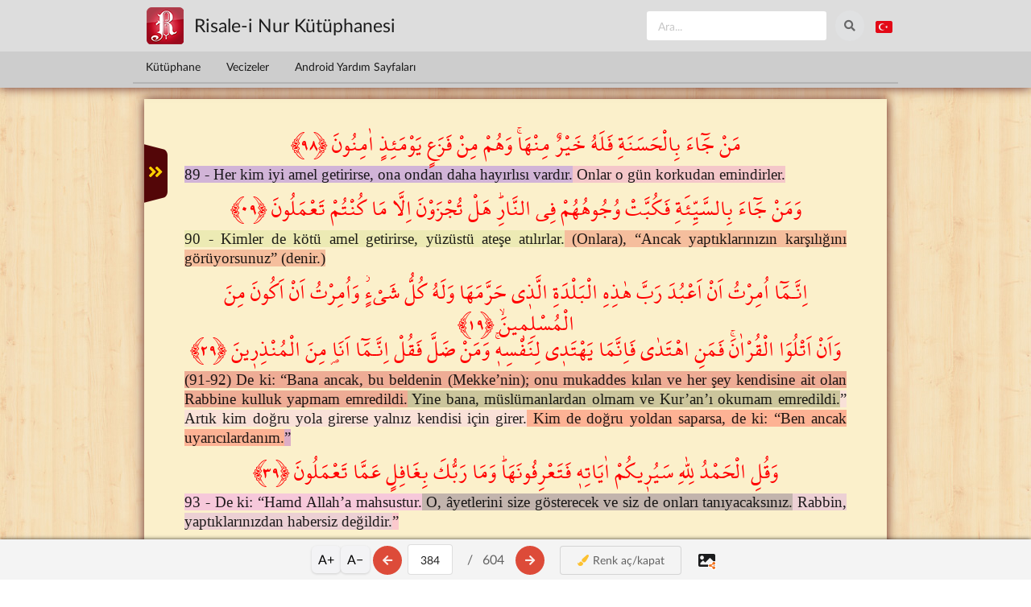

--- FILE ---
content_type: text/html; charset=utf-8
request_url: https://risaleoku.com/oku/kuranmeal/384
body_size: 9266
content:
<!DOCTYPE html>
<html lang="tr" dir="ltr" class="no-js" 
  xmlns:content="http://purl.org/rss/1.0/modules/content/"
  xmlns:dc="http://purl.org/dc/terms/"
  xmlns:foaf="http://xmlns.com/foaf/0.1/"
  xmlns:og="http://ogp.me/ns#"
  xmlns:rdfs="http://www.w3.org/2000/01/rdf-schema#"
  xmlns:sioc="http://rdfs.org/sioc/ns#"
  xmlns:sioct="http://rdfs.org/sioc/types#"
  xmlns:skos="http://www.w3.org/2004/02/skos/core#"
  xmlns:xsd="http://www.w3.org/2001/XMLSchema#">
<head profile="http://www.w3.org/1999/xhtml/vocab">
  <title>28.Kasas / Mealli Kur&#039;an | Risale Oku</title>

  <meta charset="utf-8" />
<link rel="shortcut icon" href="https://risaleoku.com/misc/favicon.ico" type="image/vnd.microsoft.icon" />
<meta name="viewport" content="width=device-width, initial-scale=1.0" />
<meta http-equiv="X-UA-Compatible" content="IE=edge,chrome=1" />
  <style>
@import url("https://risaleoku.com/modules/system/system.base.css?t6qyrh");
</style>
<style>
@import url("https://risaleoku.com/sites/all/modules/ckeditor_accordion/css/ckeditor-accordion.css?t6qyrh");
@import url("https://risaleoku.com/sites/all/modules/ckeditor_tabber/ckeditor_tabber.css?t6qyrh");
@import url("https://risaleoku.com/modules/node/node.css?t6qyrh");
@import url("https://risaleoku.com/sites/all/modules/search_krumo/search_krumo.css?t6qyrh");
@import url("https://risaleoku.com/sites/all/modules/views/css/views.css?t6qyrh");
@import url("https://risaleoku.com/sites/all/modules/ckeditor/css/ckeditor.css?t6qyrh");
</style>
<style>
@import url("https://risaleoku.com/sites/all/modules/colorbox/styles/default/colorbox_style.css?t6qyrh");
@import url("https://risaleoku.com/sites/all/modules/ctools/css/ctools.css?t6qyrh");
@import url("https://risaleoku.com/sites/all/modules/panels/css/panels.css?t6qyrh");
@import url("https://risaleoku.com/sites/all/modules/CUSTOM/okuaktivite/theme/okuaktivite.css?t6qyrh");
</style>
<link type="text/css" rel="stylesheet" href="https://cdn.jsdelivr.net/npm/fomantic-ui@2.9.4/dist/semantic.min.css" media="all" />
<style>
@import url("https://risaleoku.com/sites/all/themes/semanticui/css/global.css?t6qyrh");
@import url("https://risaleoku.com/sites/all/themes/semanticui/css/responsive.css?t6qyrh");
@import url("https://risaleoku.com/sites/all/modules/CUSTOM/lugat/lugat.css?t6qyrh");
</style>
    <base href="https://risaleoku.com">
</head>

<body class="html not-front not-logged-in no-sidebars page-oku page-oku-kuranmeal page-oku-kuranmeal- page-oku-kuranmeal-384" >

  <div id="skip-link">
    <a href="#middle-content" class="element-invisible element-focusable">Ana içeriğe atla</a>
  </div>
    
  <div id="page">
    <!--  <div class="ui bottom attached inverted menu">-->
    <!--    -->    <!--      <a class="item logo" href="--><!--" title="-->
		<!--">-->
    <!--        <img src="--><!--" alt="--><!--" />-->
    <!--      </a>-->
    <!--    -->    <!--    -->    <!--      <a class="item" href="--><!--" title="--><!--">-->
		<!--</a>-->
    <!--    -->    <!--    -->    <!--      <div class="right menu">-->
    <!--        -->    <!--      </div>-->
    <!--    -->    <!--  </div>-->


    <div id="enustmenu">
      <div id="enustmenu_govde">
        <div id="satir1">
          <div class="satir_ic">
            <div id="logolublok">
              <a href="https://risaleoku.com">
                <img src="https://risaleoku.com/misc/logo.png"/>
              </a>
              <span id="rnbaslik">Risale-i Nur Kütüphanesi</span>
            </div>
            <div class="ustaletler">
              <form action="/ara">
                <div class="ui icon input" id="ara_normal">
                  <input type="text" name="a" placeholder="Ara...">
                  <button class="circular ui icon button">
                    <i class="icon search"></i>
                  </button>
                </div>
              </form>

              <div class="ui dropdown right pointing" id="dil_dropdown">
                <div id="varsaydil">
                  <!--                <i class="globe icon big"></i>-->
                  <i class="tr flag small"></i>
                </div>
                <div class="menu">
                  <a class="item" href="https://risaleoku.com">
                    <i class="tr flag"></i>
                    Türkçe
                  </a>
                  <a class="item" href="https://iqranoor.net">
                    <i class="sa flag"></i>
                    أرابكا
                  </a>
                </div>
              </div>

              <!--                        <button class="circular ui icon  basic button">-->
              <!--                            <i class="icon random"></i>-->
              <!--                        </button>-->
              <!---->
              <!--                        <button class="circular ui icon  basic button">-->
              <!--                            <i class="share alternate icon"></i>-->
              <!--                        </button>-->
              <!---->
              <!--                        <button class="circular ui icon  basic button">-->
              <!--                            <i class="setting icon"></i>-->
              <!--                        </button>-->

            </div>


          </div>
        </div>
      </div>
      <div id="satir2">
        <div class="satir_ic">
          <div class="ui secondary pointing menu">
            <a class="item "
               href="/">
              Kütüphane
            </a>
            <!--                    <a class="item -->
						<!--">-->
            <!--                        Dinle-->
            <!--                    </a>-->
            <!--                    <a class="item -->
						<!--">-->
            <!--                        Lügat-->
            <!--                    </a>-->
            <!---->
            <!--                    <a class="item -->
						<!--">-->
            <!--                        İşaretlerim-->
            <!--                    </a>-->
            <a class="item "
               href="/vecize/kategoriler">
              Vecizeler
            </a>
            <a class="item "
               href="/android-yardim">
              Android Yardım Sayfaları
            </a>
            <!--                    <div class="right menu">-->
            <!--                        <a class="ui item">-->
            <!--                            Diğerleri-->
            <!--                        </a>-->
            <!--                    </div>-->
          </div>

        </div>
      </div>
      <div id="satir3" style="display: none">
        <div class="satir_ic"></div>
      </div>
    </div>
  </div>

<!-- /.header  -->

<div class="ui stackable page grid">
	
  <section class="sixteen wide column main container" role="main">
		
		
		    <a id="main-content"></a>
										
						
						  <div id="oku_ana_cerceve">
<style>
    #paylasim-modal {
        display: none; /* Başlangıçta gizli */
        position: fixed;
        top: 0;
        left: 0;
        width: 100%;
        height: 100%;
        background: rgba(0, 0, 0, 0.8);
        z-index: 9999;
        align-items: center;
        justify-content: center;
        flex-direction: column;
    }

    .modal-icerik {
        background: white;
        padding: 20px;
        border-radius: 12px;
        width: 85%;
        max-width: 400px;
        text-align: center;
    }

    #onizleme-resmi {
        width: auto;
        max-width: 100%;
        max-height: 40vh;
        border: 1px solid #ccc;
        border-radius: 8px;
        margin-bottom: 15px;
    }

    .modal-btn {
        width: 100%;
        padding: 12px;
        margin: 5px 0;
        border: none;
        border-radius: 8px;
        font-size: 16px;
        cursor: pointer;
    }

    .btn-gonder {
        background-color: #25D366;
        color: white;
        font-weight: bold;
    }

    .btn-kapat {
        background-color: #ddd;
        color: #333;
    }
</style>
<script src="https://cdnjs.cloudflare.com/ajax/libs/html2canvas/1.4.1/html2canvas.min.js"></script>

<!--<button id="basla-btn" style="padding: 10px 20px; margin: 10px;">Metni Seç ve Paylaş</button>-->

<div id="floating-action-menu">
  <button id="hazirla-btn" class="float-btn btn-confirm">✓</button>
  <button id="vazgec-btn" class="float-btn btn-cancel">✕</button>
</div>

<div id="paylasim-modal"
     style="display:none; position:fixed; top:0; left:0; width:100%; height:100%; background:rgba(0,0,0,0.8); z-index:10002; justify-content:center; align-items:center;">
  <div class="modal-icerik"
       style="background:#fff; padding:20px; width:90%; max-width:400px; border-radius:10px; text-align:center;">
    <img id="onizleme-resmi" style="max-width:100%; border:1px solid #ddd; margin-bottom:10px;">
    <button id="kesin-paylas-btn"
            style="width:100%; padding:12px; background:#25D366; color:#fff; border:none; border-radius:5px;cursor: pointer;">
      URL'yi kopyala ve Paylaş
    </button>
    <button id="modal-kapat-btn"
            style="width:100%; padding:10px; background:#ddd; margin-top:5px; border:none; border-radius:5px;cursor: pointer;">Kapat
    </button>
  </div>
</div>

<div id="ajaxdegis">
  <div id="okucerceve" class="xml_booke" style="overflow: hidden;">

    <div id="crop-ui">
      <div id="dim-top" class="dim-overlay" style="top: 0; height: 0;"></div>

      <div id="handle-top" class="crop-handle" style="top: 0;">
        <div class="crop-line"></div>
        <div class="crop-knob top"><i class="icon chevron down fitted"></i></div>
      </div>

      <div id="handle-bottom" class="crop-handle" style="top: 100%;">
        <div class="crop-line"></div>
        <div class="crop-knob bottom"><i class="icon chevron up fitted"></i></div>
      </div>

      <div id="dim-bottom" class="dim-overlay" style="top: 100%; height: 0;"></div>
    </div>

     <span class='arapca'  data-content=''><span class='arapca_ic'>مَنْ جَٓاءَ بِالْحَسَنَةِ فَلَهُ خَيْرٌ مِنْهَاۚ وَهُمْ مِنْ فَزَعٍ يَوْمَئِذٍ اٰمِنُونَ ﴿٩٨﴾ </span></span>  <br><br><font style='background-color: rgba(111, 41, 242, 0.3);'>89 - Her kim iyi amel getirirse, ona ondan daha hayırlısı vardır.</font><font style='background-color: rgba(225, 102, 196, 0.3);'> Onlar o gün korkudan emindirler.</font><br><br> <span class='arapca'  data-content=''><span class='arapca_ic'>وَمَنْ جَٓاءَ بِالسَّيِّئَةِ فَكُبَّتْ وُجُوهُهُمْ فِي النَّارِۜ هَلْ تُجْزَوْنَ اِلَّا مَا كُنْتُمْ تَعْمَلُونَ ﴿٠٩﴾ </span></span>  <br><br><font style='background-color: rgba(200, 217, 126, 0.3);'>90 - Kimler de kötü amel getirirse, yüzüstü ateşe atılırlar.</font><font style='background-color: rgba(229, 74, 51, 0.3);'> (Onlara), “Ancak yaptıklarınızın karşılığını görüyorsunuz” (denir.)</font><br><br> <span class='arapca'  data-content=''><span class='arapca_ic'>اِنَّـمَٓا اُمِرْتُ اَنْ اَعْبُدَ رَبَّ هٰذِهِ الْبَلْدَةِ الَّذ۪ي حَرَّمَهَا وَلَهُ كُلُّ شَيْءٍۘ وَاُمِرْتُ اَنْ اَكُونَ مِنَ الْمُسْلِم۪ينَۙ ﴿١٩﴾ </span></span>  <br><br> <span class='arapca'  data-content=''><span class='arapca_ic'>وَاَنْ اَتْلُوَا الْقُرْاٰنَۚ فَمَنِ اهْتَدٰى فَاِنَّمَا يَهْتَد۪ي لِنَفْسِه۪ۚ وَمَنْ ضَلَّ فَقُلْ اِنَّـمَٓا اَنَا۬ مِنَ الْمُنْذِر۪ينَ ﴿٢٩﴾ </span></span>  <br><br><font style='background-color: rgba(205, 15, 24, 0.3);'>(91-92) De ki: “Bana ancak, bu beldenin (Mekke’nin); onu mukaddes kılan ve her şey kendisine ait olan Rabbine kulluk yapmam emredildi.</font><font style='background-color: rgba(90, 98, 46, 0.3);'> Yine bana, müslümanlardan olmam ve Kur’an’ı okumam emredildi.</font><font style='background-color: rgba(242, 189, 243, 0.3);'>” Artık kim doğru yola girerse yalnız kendisi için girer.</font><font style='background-color: rgba(255, 34, 21, 0.3);'> Kim de doğru yoldan saparsa, de ki: “Ben ancak uyarıcılardanım.</font><font style='background-color: rgba(148, 19, 184, 0.3);'>” </font><br><br> <span class='arapca'  data-content=''><span class='arapca_ic'>وَقُلِ الْحَمْدُ لِلّٰهِ سَيُر۪يكُمْ اٰيَاتِه۪ فَتَعْرِفُونَهَاۜ وَمَا رَبُّكَ بِغَافِلٍ عَمَّا تَعْمَلُونَ ﴿٣٩﴾ </span></span>  <br><br><font style='background-color: rgba(233, 106, 252, 0.3);'>93 - De ki: “Hamd Allah’a mahsustur.</font><font style='background-color: rgba(62, 41, 105, 0.3);'> O, âyetlerini size gösterecek ve siz de onları tanıyacaksınız.</font><font style='background-color: rgba(200, 134, 233, 0.3);'> Rabbin, yaptıklarınızdan habersiz değildir.</font><font style='background-color: rgba(249, 110, 207, 0.3);'>” </font><br><br> <span class='ortali'>28-Kasas</span>  <br><br> <span class='arapca'  data-content=''><span class='arapca_ic'>٨٢﴾ القصص</span></span>  <br><br> <span class='arapca'  data-content=''><span class='arapca_ic'>بِسْمِ اللّٰهِ الرَّحْمٰنِ الرَّح۪يمِ</span></span>  <br><br> <span class='arapca'  data-content=''><span class='arapca_ic'>طٰسٓمٓۜ ﴿١﴾ </span></span>  <br><br><font style='background-color: rgba(127, 112, 239, 0.3);'>1 - Tâ-Sîn-Mîm.</font><br><br> <span class='arapca'  data-content=''><span class='arapca_ic'>تِلْكَ اٰيَاتُ الْكِتَابِ الْمُب۪ينِ ﴿٢﴾ </span></span>  <br><br><font style='background-color: rgba(142, 243, 26, 0.3);'>2 - Bunlar apaçık Kitab’ın âyetleridir.</font><br><br> <span class='arapca'  data-content=''><span class='arapca_ic'>نَتْلُوا عَلَيْكَ مِنْ نَبَأِ مُوسٰى وَفِرْعَوْنَ بِالْحَقِّ لِقَوْمٍ يُؤْمِنُونَ ﴿٣﴾ </span></span>  <br><br><font style='background-color: rgba(201, 34, 158, 0.3);'>3 - İman eden bir kavm için Mûsâ ile Firavun’un haberlerinden bir kısmını sana gerçek olarak anlatacağız.</font><br><br> <span class='arapca'  data-content=''><span class='arapca_ic'>اِنَّ فِرْعَوْنَ عَلَا فِي الْاَرْضِ وَجَعَلَ اَهْلَهَا شِيَعاً يَسْتَضْعِفُ طَٓائِفَةً مِنْهُمْ يُذَبِّـحُ اَبْنَٓاءَهُمْ وَيَسْتَحْـي۪ نِسَٓاءَهُمْۜ اِنَّهُ كَانَ مِنَ الْمُفْسِد۪ينَ ﴿٤﴾ </span></span>  <br><br><font style='background-color: rgba(128, 134, 121, 0.3);'>4 - Şüphe yok ki, Firavun yeryüzünde (ülkesinde) büyüklük taslamış ve ora halkını sınıflara ayırmıştı.</font><font style='background-color: rgba(141, 79, 168, 0.3);'> Onlardan bir kesimi eziyor, oğullarını boğazlıyor, kadınlarını ise sağ bırakıyordu.</font><font style='background-color: rgba(52, 101, 211, 0.3);'> Şüphesiz o, bozgunculardandı.</font><br><br> <span class='arapca'  data-content=''><span class='arapca_ic'>وَنُر۪يدُ اَنْ نَمُنَّ عَلَى الَّذ۪ينَ اسْتُضْعِفُوا فِي الْاَرْضِ وَنَجْعَلَهُمْ اَئِمَّةً وَنَجْعَلَهُمُ الْوَارِث۪ينَۙ ﴿٥﴾ </span></span>  <br><br><font style='background-color: rgba(164, 199, 209, 0.3);'>5 - Biz ise, istiyorduk ki yeryüzünde ezilmekte olanlara lütufta bulunalım, onları önderler yapalım ve onları varisler kılalım.</font><br><br><br>  </div>


  <div id="oku_menusu">

    <div class="zoom-controls">
      <button id="zoomIn" class="zoom-btn">A+</button>
      <button id="zoomOut" class="zoom-btn">A−</button>
    </div>

    <a rel="load" href="https://risaleoku.com/oku/kuranmeal/383"
       ajax="https://risaleoku.com/ajax/kuranmeal/383" id="ageri">
      <button class="ui circular google plus icon button" id="btngeri">
        <i class="arrow left icon"></i>
      </button>
    </a>

    <div class="ui input">
      <input type="text" id="suankish" value="384" sh="384"
             link="https://risaleoku.com/oku/kuranmeal/"
             ajax="https://risaleoku.com/ajax/kuranmeal/">
    </div>
    <div class="sh_label">
      <div>&nbsp;/&nbsp;&nbsp;</div>
      <div>604</div>
    </div>
    <a rel="load" href="https://risaleoku.com/oku/kuranmeal/385"
       ajax="https://risaleoku.com/ajax/kuranmeal/385" id="aileri">
      <button class="ui circular google plus icon button" id="btnileri">
        <i class="arrow right icon"></i>
      </button>
    </a>


    <div id="oku_menusu_butonlar">

      <a href="https://risaleoku.com/oku/kuranmeal/384"
         ajax="https://risaleoku.com/ajax/kuranmeal/384" id="tefekkurb">
        <button class="ui basic button">
          <i class="paint brush icon"></i>
          Renk aç/kapat
        </button>
      </a>

      <!--            <a href="--><!--/oku/--><!--/-->
      <!--"-->
      <!--               ajax="--><!--/ajax/--><!--/-->
      <!--" id="kaydirb">-->
      <!--                <button class="ui basic button ">-->
      <!--                    <i class="caret right icon"></i>-->
      <!--                    Kaydır-->
      <!--                </button>-->
      <!--            </a>-->
      <!--            <a href="--><!--/oku/--><!--/-->
      <!--"-->
      <!--               ajax="--><!--/ajax/--><!--/-->
      <!--" id="kekleb">-->
      <!--                <button class="ui basic button ">-->
      <!--                    <i class="plus square outline icon"></i>-->
      <!--                    Kitap Ekle-->
      <!--                </button>-->
      <!--            </a>-->
    </div>

    <a id="basla-btn" style="cursor: pointer;">
      <i class="icons large">
        <i class="image icon black"></i>
        <i class=" orange corner share alternate icon"></i>
      </i>
    </a>

  </div>
</div>
<div>
  <input type="hidden" id="baslangic" value="0">
  <input type="hidden" id="bitis" value="604">
</div>
<div id="sagmenu">
  <!--<div id="sagkulakcik">
      <i class="angle double left icon"></i>
  </div>-->

  <div id="sagmenuic">
    <ul>
      <li func="ara">
        <div class="menu_ikon"><i class="search icon"></i></div>
        <div class="menu_baslik">Ara</div>
      </li>
      <li func="sayfayagit">
        <div class="menu_ikon"><i class="reply icon"></i></div>
        <div class="menu_baslik">Sayfaya git</div>
      </li>
      <li func="lugat">
        <div class="menu_ikon"><i class="refresh icon"></i></div>
        <div class="menu_baslik">Lügat</div>
      </li>
      <li func="kitapekle">
        <div class="menu_ikon"><i class="add circle icon"></i></div>
        <div class="menu_baslik">Kitap ekle</div>
      </li>
      <li func="kaydir">
        <div class="menu_ikon"><i class="caret right icon"></i></div>
        <div class="menu_baslik">Kaydır</div>
      </li>
      <li func="fihrist">
        <div class="menu_ikon"><i class="list icon"></i></div>
        <div class="menu_baslik">Fihrist</div>
      </li>
      <li func="gecmis">
        <div class="menu_ikon"><i class="history icon"></i></div>
        <div class="menu_baslik">Geçmiş</div>
      </li>
      <li func="paylas">
        <div class="menu_ikon"><i class="share alternate icon"></i></div>
        <div class="menu_baslik">Paylaş</div>
      </li>
      <li func="gecegunduzmodu">
        <div class="menu_ikon"><i class="sun icon"></i></div>
        <div class="menu_baslik">Gece-Gündüz modu</div>
      </li>
      <li func="tefekkurackapat">
        <div class="menu_ikon"><i class="paint brush icon"></i></div>
        <div class="menu_baslik">Tefekkür aç/kapat</div>
      </li>
      <li func="isaretlerim">
        <div class="menu_ikon"><i class="bookmark icon"></i></div>
        <div class="menu_baslik">İşaretlerim</div>
      </li>
      <li func="notlarim">
        <div class="menu_ikon"><i class="edit icon"></i></div>
        <div class="menu_baslik">Notlarım</div>
      </li>
      <li func="toplama">
        <div class="menu_ikon"><i class="folder open outline icon"></i></div>
        <div class="menu_baslik">Toplama sistemi</div>
      </li>
      <li func="gonruntulusoh">
        <div class="menu_ikon"><i class="camera retro icon"></i></div>
        <div class="menu_baslik">Görüntülü sohbetler</div>
      </li>
      <li func="sorucevap">
        <div class="menu_ikon"><i class="help icon"></i></div>
        <div class="menu_baslik">Soru-cevaplar</div>
      </li>
      <li func="tarihdonusumu">
        <div class="menu_ikon"><i class="calendar outline icon"></i></div>
        <div class="menu_baslik">Tarih dönüşümü</div>
      </li>
      <li func="yardim">
        <div class="menu_ikon"><i class="info icon"></i></div>
        <div class="menu_baslik">Yardım</div>
      </li>
      <li func="ayarlar">
        <div class="menu_ikon"><i class="setting icon"></i></div>
        <div class="menu_baslik">Ayarlar</div>
      </li>

    </ul>
    <div class="ikonalti"></div>

  </div>
</div>
<div id="solmenu">


  <div id="solmenuic">
    <ul id="treemenu1" class="treeview">

      <li><a href='/oku/kuranmeal/1'>KURAN-I KERİM MEAL</a></li><li><a href='/oku/kuranmeal/1'>Cüzler</a><ul><li><a href='/oku/kuranmeal/0'>Cüz-1</a></li><li><a href='/oku/kuranmeal/21'>Cüz-2</a></li><li><a href='/oku/kuranmeal/41'>Cüz-3</a></li><li><a href='/oku/kuranmeal/61'>Cüz-4</a></li><li><a href='/oku/kuranmeal/81'>Cüz-5</a></li><li><a href='/oku/kuranmeal/101'>Cüz-6</a></li><li><a href='/oku/kuranmeal/121'>Cüz-7</a></li><li><a href='/oku/kuranmeal/141'>Cüz-8</a></li><li><a href='/oku/kuranmeal/161'>Cüz-9</a></li><li><a href='/oku/kuranmeal/181'>Cüz-10</a></li><li><a href='/oku/kuranmeal/201'>Cüz-11</a></li><li><a href='/oku/kuranmeal/221'>Cüz-12</a></li><li><a href='/oku/kuranmeal/241'>Cüz-13</a></li><li><a href='/oku/kuranmeal/261'>Cüz-14</a></li><li><a href='/oku/kuranmeal/281'>Cüz-15</a></li><li><a href='/oku/kuranmeal/301'>Cüz-16</a></li><li><a href='/oku/kuranmeal/321'>Cüz-17</a></li><li><a href='/oku/kuranmeal/341'>Cüz-18</a></li><li><a href='/oku/kuranmeal/361'>Cüz-19</a></li><li><a href='/oku/kuranmeal/381'>Cüz-20</a></li><li><a href='/oku/kuranmeal/401'>Cüz-21</a></li><li><a href='/oku/kuranmeal/421'>Cüz-22</a></li><li><a href='/oku/kuranmeal/441'>Cüz-23</a></li><li><a href='/oku/kuranmeal/461'>Cüz-24</a></li><li><a href='/oku/kuranmeal/481'>Cüz-25</a></li><li><a href='/oku/kuranmeal/501'>Cüz-26</a></li><li><a href='/oku/kuranmeal/521'>Cüz-27</a></li><li><a href='/oku/kuranmeal/541'>Cüz-28</a></li><li><a href='/oku/kuranmeal/561'>Cüz-29</a></li><li><a href='/oku/kuranmeal/581'>Cüz-30</a></li><li><a href='/oku/kuranmeal/605'>Hatim Duası</a></li></ul></li><li><a href='/oku/kuranmeal/1'>Sûreler</a><ul><li><a href='/oku/kuranmeal/0'>1.Fatiha</a></li><li><a href='/oku/kuranmeal/1'>2.Bakara</a></li><li><a href='/oku/kuranmeal/49'>3.Âl-i İmran</a></li><li><a href='/oku/kuranmeal/76'>4.Nisa'</a></li><li><a href='/oku/kuranmeal/105'>5.Maide</a></li><li><a href='/oku/kuranmeal/127'>6.Enam</a></li><li><a href='/oku/kuranmeal/150'>7.A'raf</a></li><li><a href='/oku/kuranmeal/176'>8.Enfal</a></li><li><a href='/oku/kuranmeal/186'>9.Tevbe</a></li><li><a href='/oku/kuranmeal/207'>10.Yunus</a></li><li><a href='/oku/kuranmeal/220'>11.Hud</a></li><li><a href='/oku/kuranmeal/234'>12.Yusuf</a></li><li><a href='/oku/kuranmeal/248'>13.Ra'd</a></li><li><a href='/oku/kuranmeal/254'>14.İbrahim</a></li><li><a href='/oku/kuranmeal/261'>15.Hicr</a></li><li><a href='/oku/kuranmeal/266'>16.Nahl</a></li><li><a href='/oku/kuranmeal/281'>17.İsra'</a></li><li><a href='/oku/kuranmeal/292'>18.Kehf</a></li><li><a href='/oku/kuranmeal/304'>19.Meryem</a></li><li><a href='/oku/kuranmeal/311'>20.Tâhâ</a></li><li><a href='/oku/kuranmeal/321'>21.Enbiya</a></li><li><a href='/oku/kuranmeal/331'>22.Hacc</a></li><li><a href='/oku/kuranmeal/341'>23.Mü'minûn</a></li><li><a href='/oku/kuranmeal/349'>24.Nur</a></li><li><a href='/oku/kuranmeal/358'>25.Furkan</a></li><li><a href='/oku/kuranmeal/366'>26.Şuara</a></li><li><a href='/oku/kuranmeal/376'>27.Neml</a></li><li><a href='/oku/kuranmeal/384'>28.Kasas</a></li><li><a href='/oku/kuranmeal/395'>29.Ankebut</a></li><li><a href='/oku/kuranmeal/403'>30.Rum</a></li><li><a href='/oku/kuranmeal/410'>31.Lukman</a></li><li><a href='/oku/kuranmeal/414'>32.Secde</a></li><li><a href='/oku/kuranmeal/417'>33.Ahzab</a></li><li><a href='/oku/kuranmeal/427'>34.Sebe'</a></li><li><a href='/oku/kuranmeal/433'>35.Fatır</a></li><li><a href='/oku/kuranmeal/439'>36.Yâsin</a></li><li><a href='/oku/kuranmeal/445'>37.Saffat</a></li><li><a href='/oku/kuranmeal/452'>38.Sâd</a></li><li><a href='/oku/kuranmeal/457'>39.Zümer</a></li><li><a href='/oku/kuranmeal/466'>40.Mü'min</a></li><li><a href='/oku/kuranmeal/476'>41.Fussilet</a></li><li><a href='/oku/kuranmeal/482'>42.Şûrâ</a></li><li><a href='/oku/kuranmeal/488'>43.Zuhruf</a></li><li><a href='/oku/kuranmeal/495'>44.Duhan</a></li><li><a href='/oku/kuranmeal/498'>45.Câsiye</a></li><li><a href='/oku/kuranmeal/501'>46.Ahkaf</a></li><li><a href='/oku/kuranmeal/506'>47.Muhammed</a></li><li><a href='/oku/kuranmeal/510'>48.Feth</a></li><li><a href='/oku/kuranmeal/514'>49.Hucurat</a></li><li><a href='/oku/kuranmeal/517'>50.Kâf</a></li><li><a href='/oku/kuranmeal/519'>51.Zariyat</a></li><li><a href='/oku/kuranmeal/522'>52.Tûr</a></li><li><a href='/oku/kuranmeal/525'>53.Necm</a></li><li><a href='/oku/kuranmeal/527'>54.Kamer</a></li><li><a href='/oku/kuranmeal/530'>55.Rahman</a></li><li><a href='/oku/kuranmeal/533'>56.Vakıa</a></li><li><a href='/oku/kuranmeal/536'>57.Hadid</a></li><li><a href='/oku/kuranmeal/541'>58.Mücadele</a></li><li><a href='/oku/kuranmeal/544'>59.Haşr</a></li><li><a href='/oku/kuranmeal/548'>60.Mümtehıne</a></li><li><a href='/oku/kuranmeal/550'>61.Sâff</a></li><li><a href='/oku/kuranmeal/552'>62.Cumua</a></li><li><a href='/oku/kuranmeal/553'>63.Münafikun</a></li><li><a href='/oku/kuranmeal/555'>64.Teğabün</a></li><li><a href='/oku/kuranmeal/557'>65.Talak</a></li><li><a href='/oku/kuranmeal/559'>66.Tahrim</a></li><li><a href='/oku/kuranmeal/561'>67.Mülk</a></li><li><a href='/oku/kuranmeal/563'>68.Kalem</a></li><li><a href='/oku/kuranmeal/565'>69.Hakka</a></li><li><a href='/oku/kuranmeal/567'>70.Meâric</a></li><li><a href='/oku/kuranmeal/569'>71.Nuh</a></li><li><a href='/oku/kuranmeal/571'>72.Cinn</a></li><li><a href='/oku/kuranmeal/573'>73.Müzzemmil</a></li><li><a href='/oku/kuranmeal/574'>74.Müddeۨir</a></li><li><a href='/oku/kuranmeal/576'>75.Kıyamet</a></li><li><a href='/oku/kuranmeal/577'>76.İnsan</a></li><li><a href='/oku/kuranmeal/579'>77.Mürselat</a></li><li><a href='/oku/kuranmeal/581'>78.Nebe'</a></li><li><a href='/oku/kuranmeal/582'>79.Naziat</a></li><li><a href='/oku/kuranmeal/584'>80.Abese</a></li><li><a href='/oku/kuranmeal/585'>81.Tekvir</a></li><li><a href='/oku/kuranmeal/586'>82.İnfitar</a></li><li><a href='/oku/kuranmeal/587'>83.Mütaffifin</a></li><li><a href='/oku/kuranmeal/588'>84.İnşikak</a></li><li><a href='/oku/kuranmeal/589'>85.Büruc</a></li><li><a href='/oku/kuranmeal/590'>86.Târık</a></li><li><a href='/oku/kuranmeal/591'>87.A'lâ</a></li><li><a href='/oku/kuranmeal/591'>88.Gâşiye</a></li><li><a href='/oku/kuranmeal/592'>89.Fecr</a></li><li><a href='/oku/kuranmeal/593'>90.Beled</a></li><li><a href='/oku/kuranmeal/594'>91.Şems</a></li><li><a href='/oku/kuranmeal/595'>92.Leyl</a></li><li><a href='/oku/kuranmeal/595'>93.Duhâ</a></li><li><a href='/oku/kuranmeal/596'>94.İnşirah</a></li><li><a href='/oku/kuranmeal/596'>95.Tin</a></li><li><a href='/oku/kuranmeal/596'>96.Alak</a></li><li><a href='/oku/kuranmeal/598'>97.Kadr</a></li><li><a href='/oku/kuranmeal/598'>98.Beyyine</a></li><li><a href='/oku/kuranmeal/599'>99.Zilzal</a></li><li><a href='/oku/kuranmeal/599'>100.Adiyat</a></li><li><a href='/oku/kuranmeal/600'>101.Karia</a></li><li><a href='/oku/kuranmeal/600'>102.Tekâsür</a></li><li><a href='/oku/kuranmeal/601'>103.Asr</a></li><li><a href='/oku/kuranmeal/601'>104.Hümezeh</a></li><li><a href='/oku/kuranmeal/601'>105.Fil</a></li><li><a href='/oku/kuranmeal/602'>106.Kureyş</a></li><li><a href='/oku/kuranmeal/602'>107.Mâûn</a></li><li><a href='/oku/kuranmeal/602'>108.Kevser</a></li><li><a href='/oku/kuranmeal/603'>109.Kâfirun</a></li><li><a href='/oku/kuranmeal/603'>110.Nasr</a></li><li><a href='/oku/kuranmeal/603'>111.Tebbet</a></li><li><a href='/oku/kuranmeal/604'>112.İhlas</a></li><li><a href='/oku/kuranmeal/604'>113.Felak</a></li><li><a href='/oku/kuranmeal/604'>114.Nas</a></li></ul></li><li><a href='/oku/kuranmeal/605'>Hatim Duası</a></li>
    </ul>

  </div>

  <div id="solkulakcik">
    <i class="angle double right icon"></i>
  </div>
</div>
</div><button id="markmenu">A-z</button><div id="lugat-popup"><i class="spinner loading icon"></i>Yükleniyor...</div>
			  </section>

	</div>
<!-- /main  -->

</div> <!-- /#page -->
    <script src="https://risaleoku.com/sites/default/files/js/js_TRD3O1iMpnDApN5iZKFLgH-upAD1fMYr9OsDa9uIZn4.js"></script>
<script src="https://risaleoku.com/sites/default/files/js/js_hU0DH0vS29Sk8UcPKGQx_pP16k1dA0eLU-9Px8r_ZFs.js"></script>
<script src="https://risaleoku.com/sites/default/files/js/js_i7encG7LIkQO_qhFzPFKfRbcOm8jxef3YEWQUevYtDM.js"></script>
<script>var myToken='e4dIPGqSSGGvBT3ZG4kpqA0QFp_LEXfkVWLmqUfTROA';</script>
<script src="https://risaleoku.com/sites/default/files/js/js_waP91NpgGpectm_6Y2XDEauLJ8WCSCBKmmA87unpp2E.js"></script>
<script src="https://www.googletagmanager.com/gtag/js?id=G-7FMZ5KCD75"></script>
<script>window.dataLayer = window.dataLayer || [];function gtag(){dataLayer.push(arguments)};gtag("js", new Date());gtag("set", "developer_id.dMDhkMT", true);gtag("config", "G-7FMZ5KCD75", {"groups":"default","anonymize_ip":true});</script>
<script src="https://risaleoku.com/sites/default/files/js/js_D31t0Q93HfOR_kl1qmG_N5UPvbaPbxY5UNA8VR4lY7w.js"></script>
<script src="https://cdn.jsdelivr.net/npm/fomantic-ui@2.9.4/dist/semantic.min.js"></script>
<script src="https://risaleoku.com/sites/default/files/js/js_lr3QhyIxeXOUxwOyTMUrz3W8hPtnTq9G7B8UY2Tnnws.js"></script>
<script>jQuery.extend(Drupal.settings, {"basePath":"\/","pathPrefix":"","ajaxPageState":{"theme":"semanticui","theme_token":"Xwws6SznAPD94-ynGofRr_gh8sV26o5OIpNtUqZDCN4","js":{"sites\/all\/modules\/jquery_update\/replace\/jquery\/1.8\/jquery.min.js":1,"misc\/jquery-extend-3.4.0.js":1,"misc\/jquery.once.js":1,"misc\/drupal.js":1,"sites\/all\/modules\/ckeditor_accordion\/js\/ckeditor-accordion.js":1,"sites\/all\/modules\/ckeditor_tabber\/semantic-tabs.js":1,"public:\/\/languages\/tr_LL2tdf82iYwki06zzFzSx0n2KL5j8uVm4Iazq9Caqfo.js":1,"sites\/all\/modules\/colorbox\/js\/colorbox.js":1,"sites\/all\/modules\/colorbox\/styles\/default\/colorbox_style.js":1,"sites\/all\/libraries\/semanticui\/components\/popup.js":1,"sites\/all\/modules\/CUSTOM\/okuaktivite\/theme\/eklentiler.js":1,"sites\/all\/modules\/CUSTOM\/okuaktivite\/theme\/fihristagacmenu.js":1,"sites\/all\/modules\/CUSTOM\/okuaktivite\/theme\/okuaktivite.js":1,"0":1,"sites\/all\/modules\/google_analytics\/googleanalytics.js":1,"https:\/\/www.googletagmanager.com\/gtag\/js?id=G-7FMZ5KCD75":1,"1":1,"sites\/all\/themes\/semanticui\/js\/style.js":1,"https:\/\/cdn.jsdelivr.net\/npm\/fomantic-ui@2.9.4\/dist\/semantic.min.js":1,"sites\/all\/themes\/semanticui\/js\/script.js":1,"sites\/all\/modules\/CUSTOM\/lugat\/lugat.js":1},"css":{"modules\/system\/system.base.css":1,"sites\/all\/modules\/ckeditor_accordion\/css\/ckeditor-accordion.css":1,"sites\/all\/modules\/ckeditor_tabber\/ckeditor_tabber.css":1,"modules\/node\/node.css":1,"sites\/all\/modules\/search_krumo\/search_krumo.css":1,"sites\/all\/modules\/views\/css\/views.css":1,"sites\/all\/modules\/ckeditor\/css\/ckeditor.css":1,"sites\/all\/modules\/colorbox\/styles\/default\/colorbox_style.css":1,"sites\/all\/modules\/ctools\/css\/ctools.css":1,"sites\/all\/modules\/panels\/css\/panels.css":1,"sites\/all\/modules\/CUSTOM\/okuaktivite\/theme\/okuaktivite.css":1,"https:\/\/cdn.jsdelivr.net\/npm\/fomantic-ui@2.9.4\/dist\/semantic.min.css":1,"sites\/all\/themes\/semanticui\/css\/global.css":1,"sites\/all\/themes\/semanticui\/css\/responsive.css":1,"sites\/all\/modules\/CUSTOM\/lugat\/lugat.css":1}},"colorbox":{"opacity":"0.85","current":"{total} toplam\u0131n {current} adedi","previous":"\u00ab \u00d6nceki","next":"Sonraki \u00bb","close":"Kapat","maxWidth":"98%","maxHeight":"98%","fixed":true,"mobiledetect":true,"mobiledevicewidth":"480px"},"ckeditor_tabber":{"elements":"dl.ckeditor-tabber"},"googleanalytics":{"account":["G-7FMZ5KCD75"],"trackOutbound":1,"trackMailto":1,"trackDownload":1,"trackDownloadExtensions":"7z|aac|arc|arj|asf|asx|avi|bin|csv|doc(x|m)?|dot(x|m)?|exe|flv|gif|gz|gzip|hqx|jar|jpe?g|js|mp(2|3|4|e?g)|mov(ie)?|msi|msp|pdf|phps|png|ppt(x|m)?|pot(x|m)?|pps(x|m)?|ppam|sld(x|m)?|thmx|qtm?|ra(m|r)?|sea|sit|tar|tgz|torrent|txt|wav|wma|wmv|wpd|xls(x|m|b)?|xlt(x|m)|xlam|xml|z|zip","trackColorbox":1}});</script>
  
<script defer src="https://static.cloudflareinsights.com/beacon.min.js/vcd15cbe7772f49c399c6a5babf22c1241717689176015" integrity="sha512-ZpsOmlRQV6y907TI0dKBHq9Md29nnaEIPlkf84rnaERnq6zvWvPUqr2ft8M1aS28oN72PdrCzSjY4U6VaAw1EQ==" data-cf-beacon='{"version":"2024.11.0","token":"aec0d446afe947948b19a1f9be462fe2","r":1,"server_timing":{"name":{"cfCacheStatus":true,"cfEdge":true,"cfExtPri":true,"cfL4":true,"cfOrigin":true,"cfSpeedBrain":true},"location_startswith":null}}' crossorigin="anonymous"></script>
</body>
</html>

<!-- Page cached by Boost @ 2025-12-06 03:56:03, expires @ 2025-12-13 03:56:03, lifetime 1 hafta -->

--- FILE ---
content_type: text/javascript
request_url: https://risaleoku.com/sites/default/files/js/js_lr3QhyIxeXOUxwOyTMUrz3W8hPtnTq9G7B8UY2Tnnws.js
body_size: 1141
content:
(function ($) {
  $('#dil_dropdown')
    .dropdown()
  ;
})(jQuery);
;
(function ($) {
  // lugat popup kodları
  Drupal.behaviors.lugat_calistir = function () {
    console.log('lugat çalıştı');
    var body = document.getElementsByTagName("BODY")[0];
    var lugatAra = document.querySelector("#okucerceve");
    var _markmenu = document.querySelector("#markmenu");
    var _lugat_popup = document.querySelector("#lugat-popup");
    var userSelection = window.getSelection();
    var _top = 0, _left = 0;

    function getElementOffset(el) {
      const rect = el.getBoundingClientRect();

      return {
        top: rect.top + window.pageYOffset,
        left: rect.left + window.pageXOffset,
      };
    }

    function lugat_pencere(userSelection) {
      if (!userSelection.isCollapsed) {

        _lugat_popup = document.querySelector("#lugat-popup");

        var xhr = new XMLHttpRequest();
        xhr.open('GET', '/osmanlica-ve-dini-terimler-lugati?popup&kelime=' + userSelection);
        xhr.onload = function () {
          if (xhr.status === 200) {
            _lugat_popup.innerHTML = xhr.responseText;
            _lugat_popup.style.display = 'flex';

            userSelection = window.getSelection();
            var oRect = userSelection.getRangeAt(0).getBoundingClientRect();
            _lugat_popup = document.querySelector("#lugat-popup");

            _lugat_popup.style.top = (oRect.height + oRect.top + 10) - getElementOffset(_lugat_popup.parentElement).top + window.scrollY + 'px'; //this will place ele below the selection

            var
              soldanBosluk = (oRect.left + (oRect.width / 2) - (_lugat_popup.offsetWidth / 2) - 10),
              sagdanBosluk = (oRect.left + (oRect.width / 2) + (_lugat_popup.offsetWidth / 2) - 10),
              ekbosluk = 0;
            if (soldanBosluk < 0) {
              ekbosluk = soldanBosluk;
            } else if (sagdanBosluk > window.innerWidth) {
              ekbosluk = -(window.innerWidth - (oRect.left + (oRect.width / 2) + (_lugat_popup.offsetWidth / 2) - 10));
            }

            _lugat_popup.style.left = (oRect.left + (oRect.width / 2) - getElementOffset(_lugat_popup.parentElement).left - (_lugat_popup.offsetWidth / 2)) - (ekbosluk) + window.scrollX + 'px';

            document.styleSheets[0].addRule('div#lugat-popup:before', 'left: calc(50% - ' + (sagdanBosluk > window.innerWidth ? -Math.abs(ekbosluk) : Math.abs(ekbosluk)) + 'px) !important;');

          } else {
            alert('İstek başarısız. Hata kodu ' + xhr.status);
          }
        };
        xhr.send();

      }
    }

    function popup_kapat() {
      _lugat_popup = document.querySelector("#lugat-popup");
      if (_lugat_popup.style.display != "none") {
        _lugat_popup.style.display = "none";
        _lugat_popup.innerHTML = '<i class="spinner loading icon"></i>Yükleniyor...';
      }
    }

    if (lugatAra) {
      document.onselectionchange = function () {
        console.log('seçildi');

        lugatAra = document.querySelector("#okucerceve");

        /* if touch supported, listen to 'touchend', otherwise 'click' */
        var clickEvent = ('ontouchstart' in window ? 'touchend' : 'mouseup');
        lugatAra.addEventListener(clickEvent, function (event) {
          if (clickEvent === 'mouseup') {
            _top = event.clientY;
            _left = event.clientX;
          } else {
            // console.log(parseInt(event.changedTouches[0].clientY) + ' '+ parseInt(event.changedTouches[0].clientX) + ' '+clickEvent+' 1');
            _top = parseInt(event.changedTouches[0].clientY);
            _left = parseInt(event.changedTouches[0].clientX);
            // console.log(_top + ' '+ _left + ' '+clickEvent+' 2');
            // console.log(_clientY + ' '+ _clientX +' clientx-y');
          }

          var userSelectionLength = userSelection.toString().length;
          //console.log(userSelectionLength, 'userSelectionLength');
          if (userSelection != "" && userSelection != " " && userSelectionLength > 2 && userSelectionLength < 30) {
            // console.log('tıklandıktan sonra boş değilse');
            _markmenu.style = 'display: block; top:' + _top + 'px; left:' + _left + 'px';
            // lugat_pencere(userSelection);
          }
        });

        if (userSelection == "") {
          // console.log('selection boş');
          _markmenu.style.display = "none";
        }
      };
      // console.log(_lugat_popup.offsetWidth + ' ilk');

      document.querySelector("#markmenu").onclick = function () {
        console.log('#markmenu tıklanınca');
        _markmenu.style.display = "none";
        lugat_pencere(userSelection);
      };

      document.addEventListener('click', e => {
        if (e.target.closest('#okucerceve')) {
          popup_kapat();
        }
      });

    }
  };

  Drupal.behaviors.lugat_calistir();

})(jQuery);
;
